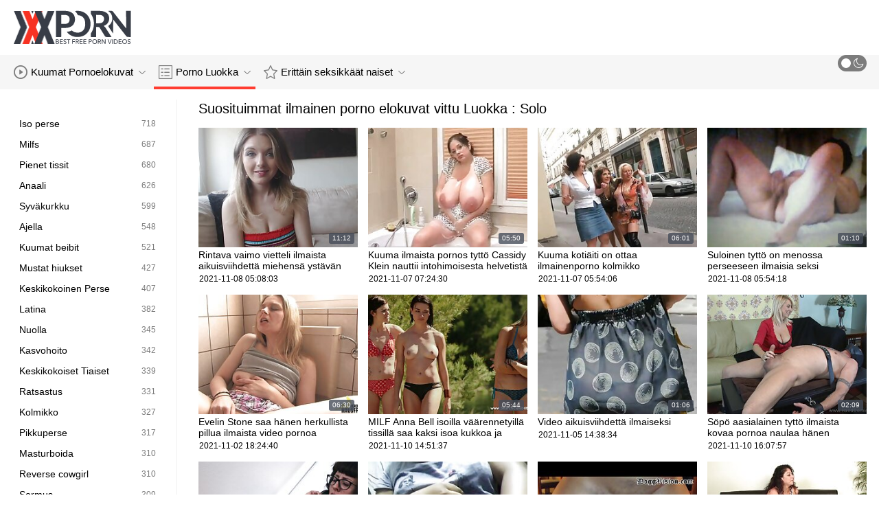

--- FILE ---
content_type: text/html; charset=UTF-8
request_url: https://fi.pornomamme.com/category/solo
body_size: 13058
content:
<!DOCTYPE html>
<html lang="fi" class=""><head>
<title>Suosituimmat ilmainen porno elokuvat seksikäs Luokka :  Solo  </title>
<meta name="description" content="Stream free  Solo AIKUINEN XXX videoita ja  Solo Siistejä pornoelokuvia täällä ilmaisesta pornosta . Uudet päivitykset kahdesti päivässä. ">   
<meta http-equiv="Content-Type" content="text/html; charset=utf-8">
<meta name="viewport" content="width=device-width, initial-scale=1.0">
<meta name="referrer" content="unsafe-url">
<base target="_blank">
<link rel="apple-touch-icon" sizes="180x180" href="https://fi.pornomamme.com/images/apple-touch-icon.png">
<link rel="icon" type="image/png" sizes="32x32" href="https://fi.pornomamme.com/images/favicon-32x32.png">
<link rel="icon" type="image/png" sizes="16x16" href="https://fi.pornomamme.com/images/favicon-16x16.png">
<link rel="manifest" href="https://fi.pornomamme.com/images/manifest.json">
<meta name="msapplication-TileColor" content="#ffffff">
<meta name="msapplication-config" content="https://fi.pornomamme.com/images/browserconfig.xml">
<meta name="theme-color" content="#ffffff">
<meta name="apple-mobile-web-app-title" content="Ilmaisesta pornosta ">
<meta name="application-name" content="Ilmaisesta pornosta ">


<style>
  @font-face {
    font-family: 'icomoon';
    font-display: block;
    src:  url('https://fi.pornomamme.com/fonts/icomoon.eot?cumr3q');
    src:  url('https://fi.pornomamme.com/fonts/icomoon.eot?cumr3q#iefix') format('embedded-opentype'),
      url('https://fi.pornomamme.com/fonts/icomoon.ttf?cumr3q') format('truetype'),
      url('https://fi.pornomamme.com/fonts/icomoon.woff?cumr3q') format('woff'),
      url('https://fi.pornomamme.com/fonts/icomoon.svg?cumr3q#icomoon') format('svg');
    font-weight: normal;
    font-style: normal;
  }
</style>

<link rel="stylesheet" href="https://fi.pornomamme.com/css/main.min.css">

<link href="https://fi.pornomamme.com/category/solo/" rel="canonical">
<style type="text/css">.fancybox-margin{margin-right:17px;}</style></head>
<body class="white no-touch no-touch-device">
<div class="wrapper">
    <div class="header-holder">
        <header class="header">
            <div class="container">
                <div class="header-row">
                    <span class="nav-toggle" onclick="document.body.classList.toggle('menu-opened'); document.body.classList.remove('search-opened'); document.querySelector('.nav-aside').scrollTop = 0">
                        <i class="icon-menu"></i>
                        <i class="icon-close"></i>
                    </span>
                    <span class="search-toggle" onclick="document.body.classList.toggle('search-opened'); if (document.body.classList.contains('search-opened')) {setTimeout(() => { document.querySelector('.search-mobile .search-input').focus(); document.body.classList.remove('menu-opened')}, 0); } else {document.querySelector('.ui-autocomplete').style.display = 'none'; document.body.classList.remove('autocomplete-results')}">
                        <i class="icon-search"></i>
                                            </span>

                    <div class="logo"><a href="https://fi.pornomamme.com/" title="Ilmaista pornoa-paras ilmainen xxx kuvaputki! "></a></div>

                    
                                            
                                    </div>
            </div>
            <div class="search-mobile">
         
            </div>
        </header>

        <div class="mobile-nav">
            <ul>
                <li>
                    <a href="https://fi.pornomamme.com/latest-updates.html">
                        <i class="icon-videos"></i>
                        Seksikkäät videot 
                    </a>
                </li>
           
                <li>
                    <a href="https://fi.pornomamme.com/categories.html">
                        <i class="icon-categories"></i>
                        Aikuisten luokat 
                    </a>
                </li>
                <li>
                    <a href="https://fi.pornomamme.com/category/hd/">
                        <i class="icon-pornstars"></i>
                        Kuuma seksikäs naiset 
                    </a>
                </li>
            </ul>
        </div>
    </div>
    

    <nav class="nav">
        <div class="container">
            <ul class="menu-main">
                <li class="dropdown js-hover">
                    <a href="https://fi.pornomamme.com/latest-updates.html">
                        <i class="ico-item icon-videos"></i>
                        Kuumat Pornoelokuvat 
                        <i class="icon-darr"></i>
                    </a>
                    <div class="dropdown-container">
                        <ul>
                            <li>
                                <a class="link" href="https://fi.pornomamme.com/latest-updates.html">
                                    <div class="ico-holder">
                                        <i class="ico-item icon-calendar"></i>
                                    </div>
                                    <span>Uusin porno </span>
                                </a>
                            </li>
                            <li>
                                <a class="link" href="https://fi.pornomamme.com/most-popular.html">
                                    <div class="ico-holder">
                                        <i class="ico-item icon-views"></i>
                                    </div>
                                    <span>suosituin </span>
                                </a>
                            </li>
                            <li>
                                <a class="link" href="https://fi.pornomamme.com/top-rated.html">
                                    <div class="ico-holder">
                                        <i class="ico-item icon-thumbs-up-empty"></i>
                                    </div>
                                    <span>Parhaiksi Arvioidut </span>
                                </a>
                            </li>
                        </ul>
                    </div>
                </li>
             
                <li class="dropdown dropdown-full js-hover">
                    <a href="https://fi.pornomamme.com/categories.html" class="active">
                        <i class="ico-item icon-categories"></i>
                        Porno Luokka 
                        <i class="icon-darr"></i>
                    </a>
                                            <div class="dropdown-container">
                            <div class="container">
    <div class="thumbs">
                                   <a class="th" href="/category/blowjobs/" title="Blowjobs">
                    <div class="th-image th-image-widescreen">
                                                    <img class=" lazyloaded" src="https://fi.pornomamme.com/media/thumbs/6/v03186.jpg">
                                            </div>
                    <div class="th-row">
                        <div class="th-title">Blowjobs</div>
                        <div class="th-items">
                            <div class="item">
                                <i class="icon-videos"></i>
                                <span class="number">
                                                                            3162
                                                                    </span>
                            </div>
                                                           
                                                    </div>
                    </div>
                </a>
				
				
				<a class="th" href="/category/natural+tits/" title="Luonnolliset tissit">
                    <div class="th-image th-image-widescreen">
                                                    <img class=" lazyloaded" src="https://fi.pornomamme.com/media/thumbs/9/v00989.jpg">
                                            </div>
                    <div class="th-row">
                        <div class="th-title">Luonnolliset tissit</div>
                        <div class="th-items">
                            <div class="item">
                                <i class="icon-videos"></i>
                                <span class="number">
                                                                            2403
                                                                    </span>
                            </div>
                                                           
                                                    </div>
                    </div>
                </a>
				
				
				<a class="th" href="/category/cumshot/" title="Mälli lentää">
                    <div class="th-image th-image-widescreen">
                                                    <img class=" lazyloaded" src="https://fi.pornomamme.com/media/thumbs/9/v03549.jpg">
                                            </div>
                    <div class="th-row">
                        <div class="th-title">Mälli lentää</div>
                        <div class="th-items">
                            <div class="item">
                                <i class="icon-videos"></i>
                                <span class="number">
                                                                            2360
                                                                    </span>
                            </div>
                                                           
                                                    </div>
                    </div>
                </a>
				
				
				<a class="th" href="/category/doggystyle/" title="Doggystyle">
                    <div class="th-image th-image-widescreen">
                                                    <img class=" lazyloaded" src="https://fi.pornomamme.com/media/thumbs/1/v02511.jpg">
                                            </div>
                    <div class="th-row">
                        <div class="th-title">Doggystyle</div>
                        <div class="th-items">
                            <div class="item">
                                <i class="icon-videos"></i>
                                <span class="number">
                                                                            2106
                                                                    </span>
                            </div>
                                                           
                                                    </div>
                    </div>
                </a>
				
				
				<a class="th" href="/category/big+tits/" title="Isotissit">
                    <div class="th-image th-image-widescreen">
                                                    <img class=" lazyloaded" src="https://fi.pornomamme.com/media/thumbs/7/v03627.jpg">
                                            </div>
                    <div class="th-row">
                        <div class="th-title">Isotissit</div>
                        <div class="th-items">
                            <div class="item">
                                <i class="icon-videos"></i>
                                <span class="number">
                                                                            1905
                                                                    </span>
                            </div>
                                                           
                                                    </div>
                    </div>
                </a>
				
				
				<a class="th" href="/category/brunette/" title="Brunette">
                    <div class="th-image th-image-widescreen">
                                                    <img class=" lazyloaded" src="https://fi.pornomamme.com/media/thumbs/0/v02730.jpg">
                                            </div>
                    <div class="th-row">
                        <div class="th-title">Brunette</div>
                        <div class="th-items">
                            <div class="item">
                                <i class="icon-videos"></i>
                                <span class="number">
                                                                            1677
                                                                    </span>
                            </div>
                                                           
                                                    </div>
                    </div>
                </a>
				
				
				<a class="th" href="/category/cowgirl/" title="Lehmityttö">
                    <div class="th-image th-image-widescreen">
                                                    <img class=" lazyloaded" src="https://fi.pornomamme.com/media/thumbs/7/v04817.jpg">
                                            </div>
                    <div class="th-row">
                        <div class="th-title">Lehmityttö</div>
                        <div class="th-items">
                            <div class="item">
                                <i class="icon-videos"></i>
                                <span class="number">
                                                                            1467
                                                                    </span>
                            </div>
                                                           
                                                    </div>
                    </div>
                </a>
				
				
				<a class="th" href="/category/hardcore/" title="Hardcore">
                    <div class="th-image th-image-widescreen">
                                                    <img class=" lazyloaded" src="https://fi.pornomamme.com/media/thumbs/9/v01439.jpg">
                                            </div>
                    <div class="th-row">
                        <div class="th-title">Hardcore</div>
                        <div class="th-items">
                            <div class="item">
                                <i class="icon-videos"></i>
                                <span class="number">
                                                                            1200
                                                                    </span>
                            </div>
                                                           
                                                    </div>
                    </div>
                </a>
				
				
				<a class="th" href="/category/big+cock/" title="Isokyrö">
                    <div class="th-image th-image-widescreen">
                                                    <img class=" lazyloaded" src="https://fi.pornomamme.com/media/thumbs/8/v03238.jpg">
                                            </div>
                    <div class="th-row">
                        <div class="th-title">Isokyrö</div>
                        <div class="th-items">
                            <div class="item">
                                <i class="icon-videos"></i>
                                <span class="number">
                                                                            1198
                                                                    </span>
                            </div>
                                                           
                                                    </div>
                    </div>
                </a>
				
				
				<a class="th" href="/category/blonde/" title="Blondi">
                    <div class="th-image th-image-widescreen">
                                                    <img class=" lazyloaded" src="https://fi.pornomamme.com/media/thumbs/4/v04344.jpg">
                                            </div>
                    <div class="th-row">
                        <div class="th-title">Blondi</div>
                        <div class="th-items">
                            <div class="item">
                                <i class="icon-videos"></i>
                                <span class="number">
                                                                            1120
                                                                    </span>
                            </div>
                                                           
                                                    </div>
                    </div>
                </a>
				
				
				<a class="th" href="/category/teen/" title="Teini">
                    <div class="th-image th-image-widescreen">
                                                    <img class=" lazyloaded" src="https://fi.pornomamme.com/media/thumbs/2/v00972.jpg">
                                            </div>
                    <div class="th-row">
                        <div class="th-title">Teini</div>
                        <div class="th-items">
                            <div class="item">
                                <i class="icon-videos"></i>
                                <span class="number">
                                                                            878
                                                                    </span>
                            </div>
                                                           
                                                    </div>
                    </div>
                </a>
				
				
				
                           
                          
                            <a class="th see-all" href="/categories.html" title="See all">
            <div class="th-image th-image-widescreen">
                <div class="see-text">
                    <i class="icon-categories"></i>
                    <span class="text">Näytä kaikki </span>
                </div>
            </div>
        </a>
    </div>
</div> 
                        </div>
                                    </li>
                
                <li class="dropdown dropdown-full js-hover">
                    <a href="https://fi.pornomamme.com/category/hd/">
                        <i class="ico-item icon-pornstars"></i>
                        Erittäin seksikkäät naiset 
                        <i class="icon-darr"></i>
                    </a>
                                            <div class="dropdown-container">
                            <div class="container">
	<div class="thumbs thumbs-albums">
								<a class="th" href="/video/4817/halle-von-sai-kasvojen-ilmaista-kovaa-pornoa-cumshotin/" title="Halle Von sai kasvojen ilmaista kovaa pornoa cumshotin" data-rt="">
                                                                
                <div class="th-image" data-preview="/video/4817/halle-von-sai-kasvojen-ilmaista-kovaa-pornoa-cumshotin/">
                                            <img class=" lazyloaded" src="https://fi.pornomamme.com/media/thumbs/7/v04817.jpg?1636639589"  alt="Halle Von sai kasvojen ilmaista kovaa pornoa cumshotin"  style="display: block;">
                                        
                    <span class="th-duration">07:52</span>
             </div>
                <div class="th-row-title">Halle Von sai kasvojen ilmaista kovaa pornoa cumshotin</div>
                <div class="th-bottom-info">
                    <div class="th-date" style="color: #000;">2021-11-11 14:06:29</div>
                    
                                                                            </div>
            </a>
                    <a class="th" href="/video/3051/kiimaiset-sairaanhoitajat-vaativat-tyydytyst%C3%A4-ilmaista-lesbo-pornoa/" title="Kiimaiset sairaanhoitajat vaativat tyydytystä ilmaista lesbo pornoa" data-rt="">
                                                                
                <div class="th-image" data-preview="/video/3051/kiimaiset-sairaanhoitajat-vaativat-tyydytyst%C3%A4-ilmaista-lesbo-pornoa/">
                                            <img class=" lazyloaded" src="https://fi.pornomamme.com/media/thumbs/1/v03051.jpg?1636232114"  alt="Kiimaiset sairaanhoitajat vaativat tyydytystä ilmaista lesbo pornoa"  style="display: block;">
                                        
                    <span class="th-duration">12:54</span>
             </div>
                <div class="th-row-title">Kiimaiset sairaanhoitajat vaativat tyydytystä ilmaista lesbo pornoa</div>
                <div class="th-bottom-info">
                    <div class="th-date" style="color: #000;">2021-11-06 20:55:14</div>
                    
                                                                            </div>
            </a>
                    <a class="th" href="https://fi.pornomamme.com/link.php" title="Brooke Bliss antaa suihin ja joutuu pöydälle porno ilmaiset" data-rt="">
                                                                
                <div class="th-image" data-preview="https://fi.pornomamme.com/link.php">
                                            <img class=" lazyloaded" src="https://fi.pornomamme.com/media/thumbs/7/v04647.jpg?1636041285"  alt="Brooke Bliss antaa suihin ja joutuu pöydälle porno ilmaiset"  style="display: block;">
                                        
                    <span class="th-duration">12:05</span>
             </div>
                <div class="th-row-title">Brooke Bliss antaa suihin ja joutuu pöydälle porno ilmaiset</div>
                <div class="th-bottom-info">
                    <div class="th-date" style="color: #000;">2021-11-04 15:54:45</div>
                    
                                                                            </div>
            </a>
                    <a class="th" href="/video/1034/kuuma-lastenvahti-tekee-ilmainen-pornovideot-tuhmia-asioita/" title="Kuuma lastenvahti tekee ilmainen pornovideot tuhmia asioita" data-rt="">
                                                                
                <div class="th-image" data-preview="/video/1034/kuuma-lastenvahti-tekee-ilmainen-pornovideot-tuhmia-asioita/">
                                            <img class=" lazyloaded" src="https://fi.pornomamme.com/media/thumbs/4/v01034.jpg?1636159037"  alt="Kuuma lastenvahti tekee ilmainen pornovideot tuhmia asioita"  style="display: block;">
                                        
                    <span class="th-duration">01:03</span>
             </div>
                <div class="th-row-title">Kuuma lastenvahti tekee ilmainen pornovideot tuhmia asioita</div>
                <div class="th-bottom-info">
                    <div class="th-date" style="color: #000;">2021-11-06 00:37:17</div>
                    
                                                                            </div>
            </a>
                    <a class="th" href="https://fi.pornomamme.com/link.php" title="Ivy Rose saa hänen vaaleanpunainen pillua sorminen ja syvästi perseestä ilmaista pirnoa" data-rt="">
                                                                
                <div class="th-image" data-preview="https://fi.pornomamme.com/link.php">
                                            <img class=" lazyloaded" src="https://fi.pornomamme.com/media/thumbs/9/v01439.jpg?1636356332"  alt="Ivy Rose saa hänen vaaleanpunainen pillua sorminen ja syvästi perseestä ilmaista pirnoa"  style="display: block;">
                                        
                    <span class="th-duration">06:00</span>
             </div>
                <div class="th-row-title">Ivy Rose saa hänen vaaleanpunainen pillua sorminen ja syvästi perseestä ilmaista pirnoa</div>
                <div class="th-bottom-info">
                    <div class="th-date" style="color: #000;">2021-11-08 07:25:32</div>
                    
                                                                            </div>
            </a>
                    <a class="th" href="https://fi.pornomamme.com/link.php" title="Tumma tukka äiti enkeli ilmaista porno A leikkii märällä sieppauksellaan" data-rt="">
                                                                
                <div class="th-image" data-preview="https://fi.pornomamme.com/link.php">
                                            <img class=" lazyloaded" src="https://fi.pornomamme.com/media/thumbs/8/v00678.jpg?1636064804"  alt="Tumma tukka äiti enkeli ilmaista porno A leikkii märällä sieppauksellaan"  style="display: block;">
                                        
                    <span class="th-duration">06:17</span>
             </div>
                <div class="th-row-title">Tumma tukka äiti enkeli ilmaista porno A leikkii märällä sieppauksellaan</div>
                <div class="th-bottom-info">
                    <div class="th-date" style="color: #000;">2021-11-04 22:26:44</div>
                    
                                                                            </div>
            </a>
                    									<a class="th see-all" href="/category/hd/" title="Näytä kaikki ">
			<div class="th-image th-image-vertical">
				<div class="see-text">
					<i class="icon-pornstars"></i>
					<span class="text">Näytä kaikki </span>
				</div>
			</div>
		</a>
	</div>
</div> 
                        </div>
                                    </li>
                
                
            </ul>
<ul class="menu-right">
                

                <li>
                    <label class="mode-switcher visible">
                        <script>
                            if(document.body.classList.contains('black')) {
                                document.write("<input type='checkbox' class='theme-switcher' checked>")
                            } else {
                                document.write("<input type='checkbox' class='theme-switcher'>")
                            }
                        </script><input type="checkbox" class="theme-switcher">
                        <span class="state">
                            <i class="icon-sun"></i>
                            <i class="icon-moon"></i>
                        </span>
                    </label>
                </li>
            </ul>
            
        </div>
    </nav><ul class="ui-autocomplete ui-front ui-menu ui-widget ui-widget-content" id="ui-id-1" tabindex="0" style="display: none; left: 348.5px; width: 700px;"></ul>

    <div class="nav-aside">
        <div class="user-menu-holder">
                      
                    </div>
        <ul class="aside-menu">
            <li>
                <a href="https://fi.pornomamme.com/" class="nav-link active">
                    <i class="icon-home"></i>
                    Keskisivu 
                </a>
            </li>
            <li>
                <a href="https://fi.pornomamme.com/latest-updates.html" class="nav-link ">
                    <i class="icon-videos"></i>
                    XXX videot 
                </a>
            </li>
       
            <li>
                <a href="https://fi.pornomamme.com/categories.html" class="nav-link ">
                    <i class="icon-categories"></i>
                    Luokka 
                </a>
            </li>
       
            <li>
                <a href="https://fi.pornomamme.com/category/hd/" class="nav-link ">
                    <i class="icon-pornstars"></i>
                    Malli 
                </a>
            </li>
       

            <li class="border">
                <!-- <button class="nav-link" data-toggle="dropdown" aria-expanded="true"> -->
                <button class="nav-link" onclick="this.parentNode.classList.toggle('open');">
                                            <i class="icon-straight"></i>
                        <span>Suora </span>
                                        <i class="icon-darr"></i>
                </button>
       
            </li>

            <li class="border">
                <label class="nav-link mode-switcher mobile visible">
                    <script>
                        if(document.body.classList.contains('black')) {
                            document.write("<input type='checkbox' class='theme-switcher' checked>")
                        } else {
                            document.write("<input type='checkbox' class='theme-switcher'>")
                        }
                    </script><input type="checkbox" class="theme-switcher">

                    <i class="icon-moon"></i>
                    <span class="text">Pimeä Tila </span>
                    <span class="state"></span>

                </label>
            </li>

           

            <li class="border">
                <span class="nav-link">
                    <i class="icon-network"></i>
                    Verkostomme 
                </span>
                <ul class="list-sites">
   <li>
        <a class="item-site" href="https://fi.pormama.com/" title="Porno ilmainen" target="_blank">
           
            <div class="site-text">
                <div class="name">Porno ilmainen</div>
                <div class="text"></div>
            </div>
        </a>
    </li>
	<li>
        <a class="item-site" href="https://ilmaistaporno.org/" title="Ilmaista porno" target="_blank">
           
            <div class="site-text">
                <div class="name">Ilmaista porno</div>
                <div class="text"></div>
            </div>
        </a>
    </li>
	<li>
        <a class="item-site" href="https://fi.usjikiyu.com/" title="Porno ilmainen" target="_blank">
           
            <div class="site-text">
                <div class="name">Porno ilmainen</div>
                <div class="text"></div>
            </div>
        </a>
    </li>
	<li>
        <a class="item-site" href="https://fi.babuskini.com/" title="Ilmaiset sex videot" target="_blank">
           
            <div class="site-text">
                <div class="name">Ilmaiset sex videot</div>
                <div class="text"></div>
            </div>
        </a>
    </li>
	<li>
        <a class="item-site" href="https://ig.cached.icu/" title="Mmekọahụ gbasara akwara" target="_blank">
           
            <div class="site-text">
                <div class="name">Mmekọahụ gbasara akwara</div>
                <div class="text"></div>
            </div>
        </a>
    </li>
	<li>
        <a class="item-site" href="https://ilmaisporno.org/" title="Ilmais porno" target="_blank">
           
            <div class="site-text">
                <div class="name">Ilmais porno</div>
                <div class="text"></div>
            </div>
        </a>
    </li>
	<li>
        <a class="item-site" href="https://fi.nlsexfilms.net/" title="Seksielokuvat " target="_blank">
           
            <div class="site-text">
                <div class="name">Seksielokuvat </div>
                <div class="text"></div>
            </div>
        </a>
    </li>
	<li>
        <a class="item-site" href="https://fi.filmpornononna.com/" title="Mummoporno " target="_blank">
           
            <div class="site-text">
                <div class="name">Mummoporno </div>
                <div class="text"></div>
            </div>
        </a>
    </li>
	<li>
        <a class="item-site" href="https://fi.pozepizde.com/" title="Suomi pornoa" target="_blank">
           
            <div class="site-text">
                <div class="name">Suomi pornoa</div>
                <div class="text"></div>
            </div>
        </a>
    </li>
	<li>
        <a class="item-site" href="https://fi.seksmelayu1.com/" title="Pillu sex" target="_blank">
           
            <div class="site-text">
                <div class="name">Pillu sex</div>
                <div class="text"></div>
            </div>
        </a>
    </li>
	<li>
        <a class="item-site" href="https://pilluvideot.com/" title="Pillu videot" target="_blank">
           
            <div class="site-text">
                <div class="name">Pillu videot</div>
                <div class="text"></div>
            </div>
        </a>
    </li>
	<li>
        <a class="item-site" href="https://fi.pizdegrase.com/" title="Porno videot" target="_blank">
           
            <div class="site-text">
                <div class="name">Porno videot</div>
                <div class="text"></div>
            </div>
        </a>
    </li>
	<li>
        <a class="item-site" href="https://fi.pizdeblonde.com/" title="Suomi porno" target="_blank">
           
            <div class="site-text">
                <div class="name">Suomi porno</div>
                <div class="text"></div>
            </div>
        </a>
    </li>
	<li>
        <a class="item-site" href="https://fi.ukrseks.com/" title="Seksi porno" target="_blank">
           
            <div class="site-text">
                <div class="name">Seksi porno</div>
                <div class="text"></div>
            </div>
        </a>
    </li>
	<li>
        <a class="item-site" href="https://fi.bezkoshtovne.com/" title="Ilmaiset sex videot" target="_blank">
           
            <div class="site-text">
                <div class="name">Ilmaiset sex videot</div>
                <div class="text"></div>
            </div>
        </a>
    </li>
	<li>
        <a class="item-site" href="https://seksivideot.info/" title="Seksivideot" target="_blank">
           
            <div class="site-text">
                <div class="name">Seksivideot</div>
                <div class="text"></div>
            </div>
        </a>
    </li>
	<li>
        <a class="item-site" href="https://suomivids.com/" title="Suomi porno" target="_blank">
           
            <div class="site-text">
                <div class="name">Suomi porno</div>
                <div class="text"></div>
            </div>
        </a>
    </li>
	<li>
        <a class="item-site" href="https://fi.sexocaserogratis.com/" title="Ilmaista pornoa" target="_blank">
           
            <div class="site-text">
                <div class="name">Ilmaista pornoa</div>
                <div class="text"></div>
            </div>
        </a>
    </li>
	<li>
        <a class="item-site" href="https://fi.lucahmelayu.info/" title="Porno pillu" target="_blank">
           
            <div class="site-text">
                <div class="name">Porno pillu</div>
                <div class="text"></div>
            </div>
        </a>
    </li>
	<li>
        <a class="item-site" href="https://fi.meisjeneuken.net/" title="Kotitekoinen porno " target="_blank">
           
            <div class="site-text">
                <div class="name">Kotitekoinen porno </div>
                <div class="text"></div>
            </div>
        </a>
    </li>
	<li>
        <a class="item-site" href="https://fi.gratisseksfilm.com/" title="Porno leikkeet " target="_blank">
           
            <div class="site-text">
                <div class="name">Porno leikkeet </div>
                <div class="text"></div>
            </div>
        </a>
    </li>
	<li>
        <a class="item-site" href="https://fi.seksfilmgratis.com/" title="Seksikkäät klipit " target="_blank">
           
            <div class="site-text">
                <div class="name">Seksikkäät klipit </div>
                <div class="text"></div>
            </div>
        </a>
    </li>
	

</ul>            </li>
        </ul>
    </div>


        
    <div class="main">
        <div class="container">
<div class="block-wrap">
	<div class="categories-aside">
    
            
	<ul class="categories-aside-list" id="aside-filter-list">
				<li>
					<a href="https://fi.pornomamme.com/category/big+ass/">
						<span class="name">Iso perse</span>
						<span class="number">718</span>
					</a>
				</li><li>
					<a href="https://fi.pornomamme.com/category/milfs/">
						<span class="name">Milfs</span>
						<span class="number">687</span>
					</a>
				</li><li>
					<a href="https://fi.pornomamme.com/category/small+tits/">
						<span class="name">Pienet tissit</span>
						<span class="number">680</span>
					</a>
				</li><li>
					<a href="https://fi.pornomamme.com/category/anal/">
						<span class="name">Anaali</span>
						<span class="number">626</span>
					</a>
				</li><li>
					<a href="https://fi.pornomamme.com/category/deep+throat/">
						<span class="name">Syväkurkku</span>
						<span class="number">599</span>
					</a>
				</li><li>
					<a href="https://fi.pornomamme.com/category/shaved/">
						<span class="name">Ajella</span>
						<span class="number">548</span>
					</a>
				</li><li>
					<a href="https://fi.pornomamme.com/category/hot+babes/">
						<span class="name">Kuumat beibit</span>
						<span class="number">521</span>
					</a>
				</li><li>
					<a href="https://fi.pornomamme.com/category/black+hair/">
						<span class="name">Mustat hiukset</span>
						<span class="number">427</span>
					</a>
				</li><li>
					<a href="https://fi.pornomamme.com/category/medium+ass/">
						<span class="name">Keskikokoinen Perse</span>
						<span class="number">407</span>
					</a>
				</li><li>
					<a href="https://fi.pornomamme.com/category/latina/">
						<span class="name">Latina</span>
						<span class="number">382</span>
					</a>
				</li><li>
					<a href="https://fi.pornomamme.com/category/licking/">
						<span class="name">Nuolla</span>
						<span class="number">345</span>
					</a>
				</li><li>
					<a href="https://fi.pornomamme.com/category/facial/">
						<span class="name">Kasvohoito</span>
						<span class="number">342</span>
					</a>
				</li><li>
					<a href="https://fi.pornomamme.com/category/medium+tits/">
						<span class="name">Keskikokoiset Tiaiset</span>
						<span class="number">339</span>
					</a>
				</li><li>
					<a href="https://fi.pornomamme.com/category/riding/">
						<span class="name">Ratsastus</span>
						<span class="number">331</span>
					</a>
				</li><li>
					<a href="https://fi.pornomamme.com/category/threesome/">
						<span class="name">Kolmikko</span>
						<span class="number">327</span>
					</a>
				</li><li>
					<a href="https://fi.pornomamme.com/category/small+ass/">
						<span class="name">Pikkuperse</span>
						<span class="number">317</span>
					</a>
				</li><li>
					<a href="https://fi.pornomamme.com/category/masturbating/">
						<span class="name">Masturboida</span>
						<span class="number">310</span>
					</a>
				</li><li>
					<a href="https://fi.pornomamme.com/category/reverse+cowgirl/">
						<span class="name">Reverse cowgirl</span>
						<span class="number">310</span>
					</a>
				</li><li>
					<a href="https://fi.pornomamme.com/category/fingering/">
						<span class="name">Sormus</span>
						<span class="number">309</span>
					</a>
				</li><li>
					<a href="https://fi.pornomamme.com/category/pornstar/">
						<span class="name">Pornotähti</span>
						<span class="number">297</span>
					</a>
				</li><li>
					<a href="https://fi.pornomamme.com/category/outdoor/">
						<span class="name">Ulkouima</span>
						<span class="number">285</span>
					</a>
				</li><li>
					<a href="https://fi.pornomamme.com/category/pussy+licking/">
						<span class="name">Pillun nuoleminen</span>
						<span class="number">278</span>
					</a>
				</li><li>
					<a href="https://fi.pornomamme.com/category/interracial/">
						<span class="name">Rotujenvälinen</span>
						<span class="number">265</span>
					</a>
				</li><li>
					<a href="https://fi.pornomamme.com/category/fake+tits/">
						<span class="name">Tekotissit</span>
						<span class="number">253</span>
					</a>
				</li><li>
					<a href="https://fi.pornomamme.com/category/lesbians/">
						<span class="name">Lesbot</span>
						<span class="number">224</span>
					</a>
				</li><li>
					<a href="https://fi.pornomamme.com/category/creampie/">
						<span class="name">Kermapiirakka</span>
						<span class="number">215</span>
					</a>
				</li><li>
					<a href="https://fi.pornomamme.com/category/indoors/">
						<span class="name">Sisätiloissa</span>
						<span class="number">202</span>
					</a>
				</li><li>
					<a href="https://fi.pornomamme.com/category/hairy/">
						<span class="name">Karvainen</span>
						<span class="number">201</span>
					</a>
				</li><li>
					<a href="https://fi.pornomamme.com/category/tattoo/">
						<span class="name">Tatuointi</span>
						<span class="number">192</span>
					</a>
				</li><li>
					<a href="https://fi.pornomamme.com/category/redhead/">
						<span class="name">Punapää</span>
						<span class="number">189</span>
					</a>
				</li><li>
					<a href="https://fi.pornomamme.com/category/anal+creampie/">
						<span class="name">Anaali kermapiirakka</span>
						<span class="number">175</span>
					</a>
				</li><li>
					<a href="https://fi.pornomamme.com/category/titty-fucking/">
						<span class="name">Tissuttelu</span>
						<span class="number">174</span>
					</a>
				</li><li>
					<a href="https://fi.pornomamme.com/category/sex+toys/">
						<span class="name">Seksilelut</span>
						<span class="number">155</span>
					</a>
				</li><li>
					<a href="https://fi.pornomamme.com/category/bald+pussy/">
						<span class="name">Kaljupilli</span>
						<span class="number">153</span>
					</a>
				</li><li>
					<a href="https://fi.pornomamme.com/category/pov/">
						<span class="name">Pov</span>
						<span class="number">152</span>
					</a>
				</li><li>
					<a href="https://fi.pornomamme.com/category/wet/">
						<span class="name">Märkä</span>
						<span class="number">151</span>
					</a>
				</li><li>
					<a href="https://fi.pornomamme.com/category/work/">
						<span class="name">Työ</span>
						<span class="number">150</span>
					</a>
				</li><li>
					<a href="https://fi.pornomamme.com/category/ebony/">
						<span class="name">Ebony</span>
						<span class="number">143</span>
					</a>
				</li><li>
					<a href="https://fi.pornomamme.com/category/busty/">
						<span class="name">Busty</span>
						<span class="number">140</span>
					</a>
				</li><li>
					<a href="https://fi.pornomamme.com/category/ass+licking/">
						<span class="name">Perseen nuoleminen</span>
						<span class="number">140</span>
					</a>
				</li><li>
					<a href="https://fi.pornomamme.com/category/asian/">
						<span class="name">Aasia</span>
						<span class="number">136</span>
					</a>
				</li><li>
					<a href="https://fi.pornomamme.com/category/chick/">
						<span class="name">Poikanen</span>
						<span class="number">128</span>
					</a>
				</li><li>
					<a href="https://fi.pornomamme.com/category/step+mom/">
						<span class="name">Step mom</span>
						<span class="number">124</span>
					</a>
				</li><li>
					<a href="https://fi.pornomamme.com/category/black/">
						<span class="name">Musta</span>
						<span class="number">123</span>
					</a>
				</li><li>
					<a href="https://fi.pornomamme.com/category/wife/">
						<span class="name">Vaimo</span>
						<span class="number">120</span>
					</a>
				</li><li>
					<a href="https://fi.pornomamme.com/category/cheating/">
						<span class="name">Pettää</span>
						<span class="number">118</span>
					</a>
				</li><li>
					<a href="https://fi.pornomamme.com/category/petite/">
						<span class="name">Siro</span>
						<span class="number">117</span>
					</a>
				</li><li>
					<a href="https://fi.pornomamme.com/category/couch/">
						<span class="name">Sohva</span>
						<span class="number">116</span>
					</a>
				</li><li>
					<a href="https://fi.pornomamme.com/category/69/">
						<span class="name">69</span>
						<span class="number">115</span>
					</a>
				</li><li>
					<a href="https://fi.pornomamme.com/category/oil/">
						<span class="name">Öljy</span>
						<span class="number">115</span>
					</a>
				</li>
								
									</ul>

    </div>	<div class="content-block">
		<div class="block-row">
                    <div class="title">
                    <h1>Suosituimmat ilmainen porno elokuvat vittu Luokka :  Solo</h1>
        
            </div>

    <div class="thumbs">

<a class="th" href="/video/3247/rintava-vaimo-vietteli-ilmaista-aikuisviihdett%C3%A4-miehens%C3%A4-yst%C3%A4v%C3%A4n/" title="Rintava vaimo vietteli ilmaista aikuisviihdettä miehensä ystävän" data-rt="">
                                                                
                <div class="th-image" data-preview="/video/3247/rintava-vaimo-vietteli-ilmaista-aikuisviihdett%C3%A4-miehens%C3%A4-yst%C3%A4v%C3%A4n/">
                                            <img class=" lazyloaded" src="https://fi.pornomamme.com/media/thumbs/7/v03247.jpg?1636348083"  alt="Rintava vaimo vietteli ilmaista aikuisviihdettä miehensä ystävän"  style="display: block;">
                                        
                    <span class="th-duration">11:12</span>
             </div>
                <div class="th-row-title">Rintava vaimo vietteli ilmaista aikuisviihdettä miehensä ystävän</div>
                <div class="th-bottom-info">
                    <div class="th-date" style="color: #000;">2021-11-08 05:08:03</div>
                    
                                                                            </div>
            </a>
                    <a class="th" href="/video/4857/kuuma-ilmaista-pornos-tytt%C3%B6-cassidy-klein-nauttii-intohimoisesta-helvetist%C3%A4/" title="Kuuma ilmaista pornos tyttö Cassidy Klein nauttii intohimoisesta helvetistä" data-rt="">
                                                                
                <div class="th-image" data-preview="/video/4857/kuuma-ilmaista-pornos-tytt%C3%B6-cassidy-klein-nauttii-intohimoisesta-helvetist%C3%A4/">
                                            <img class=" lazyloaded" src="https://fi.pornomamme.com/media/thumbs/7/v04857.jpg?1636269870"  alt="Kuuma ilmaista pornos tyttö Cassidy Klein nauttii intohimoisesta helvetistä"  style="display: block;">
                                        
                    <span class="th-duration">05:50</span>
             </div>
                <div class="th-row-title">Kuuma ilmaista pornos tyttö Cassidy Klein nauttii intohimoisesta helvetistä</div>
                <div class="th-bottom-info">
                    <div class="th-date" style="color: #000;">2021-11-07 07:24:30</div>
                    
                                                                            </div>
            </a>
                    <a class="th" href="/video/4704/kuuma-koti%C3%A4iti-on-ottaa-ilmainenporno-kolmikko/" title="Kuuma kotiäiti on ottaa ilmainenporno kolmikko" data-rt="">
                                                                
                <div class="th-image" data-preview="/video/4704/kuuma-koti%C3%A4iti-on-ottaa-ilmainenporno-kolmikko/">
                                            <img class=" lazyloaded" src="https://fi.pornomamme.com/media/thumbs/4/v04704.jpg?1636264446"  alt="Kuuma kotiäiti on ottaa ilmainenporno kolmikko"  style="display: block;">
                                        
                    <span class="th-duration">06:01</span>
             </div>
                <div class="th-row-title">Kuuma kotiäiti on ottaa ilmainenporno kolmikko</div>
                <div class="th-bottom-info">
                    <div class="th-date" style="color: #000;">2021-11-07 05:54:06</div>
                    
                                                                            </div>
            </a>
                    <a class="th" href="/video/270/suloinen-tytt%C3%B6-on-menossa-perseeseen-ilmaisia-seksi/" title="Suloinen tyttö on menossa perseeseen ilmaisia seksi" data-rt="">
                                                                
                <div class="th-image" data-preview="/video/270/suloinen-tytt%C3%B6-on-menossa-perseeseen-ilmaisia-seksi/">
                                            <img class=" lazyloaded" src="https://fi.pornomamme.com/media/thumbs/0/v00270.jpg?1636350858"  alt="Suloinen tyttö on menossa perseeseen ilmaisia seksi"  style="display: block;">
                                        
                    <span class="th-duration">01:10</span>
             </div>
                <div class="th-row-title">Suloinen tyttö on menossa perseeseen ilmaisia seksi</div>
                <div class="th-bottom-info">
                    <div class="th-date" style="color: #000;">2021-11-08 05:54:18</div>
                    
                                                                            </div>
            </a>
                    <a class="th" href="https://fi.pornomamme.com/link.php" title="Evelin Stone saa hänen herkullista pillua ilmaista video pornoa perseestä sisään pov" data-rt="">
                                                                
                <div class="th-image" data-preview="https://fi.pornomamme.com/link.php">
                                            <img class=" lazyloaded" src="https://fi.pornomamme.com/media/thumbs/5/v03455.jpg?1635877480"  alt="Evelin Stone saa hänen herkullista pillua ilmaista video pornoa perseestä sisään pov"  style="display: block;">
                                        
                    <span class="th-duration">06:30</span>
             </div>
                <div class="th-row-title">Evelin Stone saa hänen herkullista pillua ilmaista video pornoa perseestä sisään pov</div>
                <div class="th-bottom-info">
                    <div class="th-date" style="color: #000;">2021-11-02 18:24:40</div>
                    
                                                                            </div>
            </a>
                    <a class="th" href="https://fi.pornomamme.com/link.php" title="MILF Anna Bell isoilla väärennetyillä tissillä saa kaksi isoa kukkoa ja aikuisviihdettä ilmaiseksi kuormituksen kasvoilleen" data-rt="">
                                                                
                <div class="th-image" data-preview="https://fi.pornomamme.com/link.php">
                                            <img class=" lazyloaded" src="https://fi.pornomamme.com/media/thumbs/3/v00703.jpg?1636555897"  alt="MILF Anna Bell isoilla väärennetyillä tissillä saa kaksi isoa kukkoa ja aikuisviihdettä ilmaiseksi kuormituksen kasvoilleen"  style="display: block;">
                                        
                    <span class="th-duration">05:44</span>
             </div>
                <div class="th-row-title">MILF Anna Bell isoilla väärennetyillä tissillä saa kaksi isoa kukkoa ja aikuisviihdettä ilmaiseksi kuormituksen kasvoilleen</div>
                <div class="th-bottom-info">
                    <div class="th-date" style="color: #000;">2021-11-10 14:51:37</div>
                    
                                                                            </div>
            </a>
                    <a class="th" href="https://fi.pornomamme.com/link.php" title="Video aikuisviihdettä ilmaiseksi" data-rt="">
                                                                
                <div class="th-image" data-preview="https://fi.pornomamme.com/link.php">
                                            <img class=" lazyloaded" src="https://fi.pornomamme.com/media/thumbs/9/v04049.jpg?1636123114"  alt="Video aikuisviihdettä ilmaiseksi"  style="display: block;">
                                        
                    <span class="th-duration">01:06</span>
             </div>
                <div class="th-row-title">Video aikuisviihdettä ilmaiseksi</div>
                <div class="th-bottom-info">
                    <div class="th-date" style="color: #000;">2021-11-05 14:38:34</div>
                    
                                                                            </div>
            </a>
                    <a class="th" href="/video/3584/s%C3%B6p%C3%B6-aasialainen-tytt%C3%B6-ilmaista-kovaa-pornoa-naulaa-h%C3%A4nen-henkil%C3%B6kohtainen-valmentaja/" title="Söpö aasialainen tyttö ilmaista kovaa pornoa naulaa hänen henkilökohtainen valmentaja" data-rt="">
                                                                
                <div class="th-image" data-preview="/video/3584/s%C3%B6p%C3%B6-aasialainen-tytt%C3%B6-ilmaista-kovaa-pornoa-naulaa-h%C3%A4nen-henkil%C3%B6kohtainen-valmentaja/">
                                            <img class=" lazyloaded" src="https://fi.pornomamme.com/media/thumbs/4/v03584.jpg?1636560477"  alt="Söpö aasialainen tyttö ilmaista kovaa pornoa naulaa hänen henkilökohtainen valmentaja"  style="display: block;">
                                        
                    <span class="th-duration">02:09</span>
             </div>
                <div class="th-row-title">Söpö aasialainen tyttö ilmaista kovaa pornoa naulaa hänen henkilökohtainen valmentaja</div>
                <div class="th-bottom-info">
                    <div class="th-date" style="color: #000;">2021-11-10 16:07:57</div>
                    
                                                                            </div>
            </a>
                    <a class="th" href="https://fi.pornomamme.com/link.php" title="Paksu ruskeaverikkö nussii satunnaista jätkä poikaystävänsä erotiikka ilmainen edessä" data-rt="">
                                                                
                <div class="th-image" data-preview="https://fi.pornomamme.com/link.php">
                                            <img class=" lazyloaded" src="https://fi.pornomamme.com/media/thumbs/9/v02399.jpg?1635763927"  alt="Paksu ruskeaverikkö nussii satunnaista jätkä poikaystävänsä erotiikka ilmainen edessä"  style="display: block;">
                                        
                    <span class="th-duration">15:47</span>
             </div>
                <div class="th-row-title">Paksu ruskeaverikkö nussii satunnaista jätkä poikaystävänsä erotiikka ilmainen edessä</div>
                <div class="th-bottom-info">
                    <div class="th-date" style="color: #000;">2021-11-01 10:52:07</div>
                    
                                                                            </div>
            </a>
                    <a class="th" href="/video/2519/n%C3%B6rtti-blondi-on-kohta-ilmaista-p%C3%B6rnoa-cum/" title="Nörtti blondi on kohta ilmaista pörnoa cum" data-rt="">
                                                                
                <div class="th-image" data-preview="/video/2519/n%C3%B6rtti-blondi-on-kohta-ilmaista-p%C3%B6rnoa-cum/">
                                            <img class=" lazyloaded" src="https://fi.pornomamme.com/media/thumbs/9/v02519.jpg?1636491368"  alt="Nörtti blondi on kohta ilmaista pörnoa cum"  style="display: block;">
                                        
                    <span class="th-duration">06:45</span>
             </div>
                <div class="th-row-title">Nörtti blondi on kohta ilmaista pörnoa cum</div>
                <div class="th-bottom-info">
                    <div class="th-date" style="color: #000;">2021-11-09 20:56:08</div>
                    
                                                                            </div>
            </a>
                    <a class="th" href="/video/2901/pitk%C3%A4karvainen-tytt%C3%B6-delirious-hunter-nussii-rakastajaansa-ilmainen-seksivideo-s%C3%A4ngyss%C3%A4/" title="Pitkäkarvainen tyttö Delirious Hunter nussii rakastajaansa ilmainen seksivideo sängyssä" data-rt="">
                                                                
                <div class="th-image" data-preview="/video/2901/pitk%C3%A4karvainen-tytt%C3%B6-delirious-hunter-nussii-rakastajaansa-ilmainen-seksivideo-s%C3%A4ngyss%C3%A4/">
                                            <img class=" lazyloaded" src="https://fi.pornomamme.com/media/thumbs/1/v02901.jpg?1636350850"  alt="Pitkäkarvainen tyttö Delirious Hunter nussii rakastajaansa ilmainen seksivideo sängyssä"  style="display: block;">
                                        
                    <span class="th-duration">06:25</span>
             </div>
                <div class="th-row-title">Pitkäkarvainen tyttö Delirious Hunter nussii rakastajaansa ilmainen seksivideo sängyssä</div>
                <div class="th-bottom-info">
                    <div class="th-date" style="color: #000;">2021-11-08 05:54:10</div>
                    
                                                                            </div>
            </a>
                    <a class="th" href="https://fi.pornomamme.com/link.php" title="Hoikka povekas www ilmaista pornoa blondi helvetin hänen ajeltu pomo" data-rt="">
                                                                
                <div class="th-image" data-preview="https://fi.pornomamme.com/link.php">
                                            <img class=" lazyloaded" src="https://fi.pornomamme.com/media/thumbs/0/v02270.jpg?1635918849"  alt="Hoikka povekas www ilmaista pornoa blondi helvetin hänen ajeltu pomo"  style="display: block;">
                                        
                    <span class="th-duration">05:51</span>
             </div>
                <div class="th-row-title">Hoikka povekas www ilmaista pornoa blondi helvetin hänen ajeltu pomo</div>
                <div class="th-bottom-info">
                    <div class="th-date" style="color: #000;">2021-11-03 05:54:09</div>
                    
                                                                            </div>
            </a>
                    <a class="th" href="https://fi.pornomamme.com/link.php" title="Biljardin ilmaista suomipornoa pelaaminen osoittautui hauskaa" data-rt="">
                                                                
                <div class="th-image" data-preview="https://fi.pornomamme.com/link.php">
                                            <img class=" lazyloaded" src="https://fi.pornomamme.com/media/thumbs/0/v00260.jpg?1636151066"  alt="Biljardin ilmaista suomipornoa pelaaminen osoittautui hauskaa"  style="display: block;">
                                        
                    <span class="th-duration">01:20</span>
             </div>
                <div class="th-row-title">Biljardin ilmaista suomipornoa pelaaminen osoittautui hauskaa</div>
                <div class="th-bottom-info">
                    <div class="th-date" style="color: #000;">2021-11-05 22:24:26</div>
                    
                                                                            </div>
            </a>
                    <a class="th" href="https://fi.pornomamme.com/link.php" title="Hoikka ruskeaverikkö leikkii pillunsa kanssa ilmaista pormoa" data-rt="">
                                                                
                <div class="th-image" data-preview="https://fi.pornomamme.com/link.php">
                                            <img class=" lazyloaded" src="https://fi.pornomamme.com/media/thumbs/2/v01892.jpg?1636246442"  alt="Hoikka ruskeaverikkö leikkii pillunsa kanssa ilmaista pormoa"  style="display: block;">
                                        
                    <span class="th-duration">09:47</span>
             </div>
                <div class="th-row-title">Hoikka ruskeaverikkö leikkii pillunsa kanssa ilmaista pormoa</div>
                <div class="th-bottom-info">
                    <div class="th-date" style="color: #000;">2021-11-07 00:54:02</div>
                    
                                                                            </div>
            </a>
                    <a class="th" href="/video/208/kuuma-blondi-imee-valtava-pornovideoita-ilmaiseksi-mulkku/" title="Kuuma blondi imee valtava pornovideoita ilmaiseksi mulkku" data-rt="">
                                                                
                <div class="th-image" data-preview="/video/208/kuuma-blondi-imee-valtava-pornovideoita-ilmaiseksi-mulkku/">
                                            <img class=" lazyloaded" src="https://fi.pornomamme.com/media/thumbs/8/v00208.jpg?1636560474"  alt="Kuuma blondi imee valtava pornovideoita ilmaiseksi mulkku"  style="display: block;">
                                        
                    <span class="th-duration">01:04</span>
             </div>
                <div class="th-row-title">Kuuma blondi imee valtava pornovideoita ilmaiseksi mulkku</div>
                <div class="th-bottom-info">
                    <div class="th-date" style="color: #000;">2021-11-10 16:07:54</div>
                    
                                                                            </div>
            </a>
                    <a class="th" href="/video/334/iso-titted-musta-nainen-sai-perseest%C3%A4-ilmainen-seksivideo-kova/" title="Iso titted musta nainen sai perseestä ilmainen seksivideo kova" data-rt="">
                                                                
                <div class="th-image" data-preview="/video/334/iso-titted-musta-nainen-sai-perseest%C3%A4-ilmainen-seksivideo-kova/">
                                            <img class=" lazyloaded" src="https://fi.pornomamme.com/media/thumbs/4/v00334.jpg?1635955805"  alt="Iso titted musta nainen sai perseestä ilmainen seksivideo kova"  style="display: block;">
                                        
                    <span class="th-duration">08:00</span>
             </div>
                <div class="th-row-title">Iso titted musta nainen sai perseestä ilmainen seksivideo kova</div>
                <div class="th-bottom-info">
                    <div class="th-date" style="color: #000;">2021-11-03 16:10:05</div>
                    
                                                                            </div>
            </a>
                    <a class="th" href="/video/2067/kuuma-nainen-tykk%C3%A4%C3%A4-rakastajansa-kovasta-kukosta-ilmaiset-pornovideot/" title="Kuuma nainen tykkää rakastajansa kovasta kukosta ilmaiset pornovideot" data-rt="">
                                                                
                <div class="th-image" data-preview="/video/2067/kuuma-nainen-tykk%C3%A4%C3%A4-rakastajansa-kovasta-kukosta-ilmaiset-pornovideot/">
                                            <img class=" lazyloaded" src="https://fi.pornomamme.com/media/thumbs/7/v02067.jpg?1636377876"  alt="Kuuma nainen tykkää rakastajansa kovasta kukosta ilmaiset pornovideot"  style="display: block;">
                                        
                    <span class="th-duration">12:40</span>
             </div>
                <div class="th-row-title">Kuuma nainen tykkää rakastajansa kovasta kukosta ilmaiset pornovideot</div>
                <div class="th-bottom-info">
                    <div class="th-date" style="color: #000;">2021-11-08 13:24:36</div>
                    
                                                                            </div>
            </a>
                    <a class="th" href="/video/3733/eebenpuu-adriana-ilmaistapornoa-maya-saa-kova-naida-ja-cum-kasvoille/" title="Eebenpuu Adriana ilmaistapornoa Maya saa kova naida ja cum kasvoille" data-rt="">
                                                                
                <div class="th-image" data-preview="/video/3733/eebenpuu-adriana-ilmaistapornoa-maya-saa-kova-naida-ja-cum-kasvoille/">
                                            <img class=" lazyloaded" src="https://fi.pornomamme.com/media/thumbs/3/v03733.jpg?1636167070"  alt="Eebenpuu Adriana ilmaistapornoa Maya saa kova naida ja cum kasvoille"  style="display: block;">
                                        
                    <span class="th-duration">04:55</span>
             </div>
                <div class="th-row-title">Eebenpuu Adriana ilmaistapornoa Maya saa kova naida ja cum kasvoille</div>
                <div class="th-bottom-info">
                    <div class="th-date" style="color: #000;">2021-11-06 02:51:10</div>
                    
                                                                            </div>
            </a>
                    <a class="th" href="/video/3406/intohimoinen-milf-tykk%C3%A4%C3%A4-pornoa-ilmaiseksi-vitun-nuoremmasta-kaverista/" title="Intohimoinen milf tykkää pornoa ilmaiseksi vitun nuoremmasta kaverista" data-rt="">
                                                                
                <div class="th-image" data-preview="/video/3406/intohimoinen-milf-tykk%C3%A4%C3%A4-pornoa-ilmaiseksi-vitun-nuoremmasta-kaverista/">
                                            <img class=" lazyloaded" src="https://fi.pornomamme.com/media/thumbs/6/v03406.jpg?1635947650"  alt="Intohimoinen milf tykkää pornoa ilmaiseksi vitun nuoremmasta kaverista"  style="display: block;">
                                        
                    <span class="th-duration">02:00</span>
             </div>
                <div class="th-row-title">Intohimoinen milf tykkää pornoa ilmaiseksi vitun nuoremmasta kaverista</div>
                <div class="th-bottom-info">
                    <div class="th-date" style="color: #000;">2021-11-03 13:54:10</div>
                    
                                                                            </div>
            </a>
                    <a class="th" href="/video/4555/rebecca-volpetti-ilmaiset-pornovideot-saa-anaalisen-perseest%C3%A4-doggystyle-asennossa/" title="Rebecca Volpetti ilmaiset pornovideot saa anaalisen perseestä doggystyle -asennossa" data-rt="">
                                                                
                <div class="th-image" data-preview="/video/4555/rebecca-volpetti-ilmaiset-pornovideot-saa-anaalisen-perseest%C3%A4-doggystyle-asennossa/">
                                            <img class=" lazyloaded" src="https://fi.pornomamme.com/media/thumbs/5/v04555.jpg?1636308662"  alt="Rebecca Volpetti ilmaiset pornovideot saa anaalisen perseestä doggystyle -asennossa"  style="display: block;">
                                        
                    <span class="th-duration">07:11</span>
             </div>
                <div class="th-row-title">Rebecca Volpetti ilmaiset pornovideot saa anaalisen perseestä doggystyle -asennossa</div>
                <div class="th-bottom-info">
                    <div class="th-date" style="color: #000;">2021-11-07 18:11:02</div>
                    
                                                                            </div>
            </a>
                    <a class="th" href="/video/4234/keely-rose-antaa-xxx-ilmaista-p%C3%A4%C3%A4n-ja-saa-syv%C3%A4sti-perseest%C3%A4/" title="Keely Rose antaa xxx ilmaista pään ja saa syvästi perseestä" data-rt="">
                                                                
                <div class="th-image" data-preview="/video/4234/keely-rose-antaa-xxx-ilmaista-p%C3%A4%C3%A4n-ja-saa-syv%C3%A4sti-perseest%C3%A4/">
                                            <img class=" lazyloaded" src="https://fi.pornomamme.com/media/thumbs/4/v04234.jpg?1636423569"  alt="Keely Rose antaa xxx ilmaista pään ja saa syvästi perseestä"  style="display: block;">
                                        
                    <span class="th-duration">06:00</span>
             </div>
                <div class="th-row-title">Keely Rose antaa xxx ilmaista pään ja saa syvästi perseestä</div>
                <div class="th-bottom-info">
                    <div class="th-date" style="color: #000;">2021-11-09 02:06:09</div>
                    
                                                                            </div>
            </a>
                    <a class="th" href="/video/3578/aella-rae-leikkii-ilmainen-porno-h%C3%A4nen-n%C3%A4nnit-ja-liotus-m%C3%A4rk%C3%A4-pillua/" title="Aella Rae leikkii ilmainen porno hänen nännit ja liotus märkä pillua" data-rt="">
                                                                
                <div class="th-image" data-preview="/video/3578/aella-rae-leikkii-ilmainen-porno-h%C3%A4nen-n%C3%A4nnit-ja-liotus-m%C3%A4rk%C3%A4-pillua/">
                                            <img class=" lazyloaded" src="https://fi.pornomamme.com/media/thumbs/8/v03578.jpg?1636430843"  alt="Aella Rae leikkii ilmainen porno hänen nännit ja liotus märkä pillua"  style="display: block;">
                                        
                    <span class="th-duration">14:16</span>
             </div>
                <div class="th-row-title">Aella Rae leikkii ilmainen porno hänen nännit ja liotus märkä pillua</div>
                <div class="th-bottom-info">
                    <div class="th-date" style="color: #000;">2021-11-09 04:07:23</div>
                    
                                                                            </div>
            </a>
                    <a class="th" href="/video/1922/barbie-sins-ilmainen-seksivideo-tyhjent%C3%A4%C3%A4-bbc-n-ja-ottaa-sen-pusaroihinsa/" title="Barbie Sins ilmainen seksivideo tyhjentää BBC: n ja ottaa sen pusaroihinsa" data-rt="">
                                                                
                <div class="th-image" data-preview="/video/1922/barbie-sins-ilmainen-seksivideo-tyhjent%C3%A4%C3%A4-bbc-n-ja-ottaa-sen-pusaroihinsa/">
                                            <img class=" lazyloaded" src="https://fi.pornomamme.com/media/thumbs/2/v01922.jpg?1636186131"  alt="Barbie Sins ilmainen seksivideo tyhjentää BBC: n ja ottaa sen pusaroihinsa"  style="display: block;">
                                        
                    <span class="th-duration">03:24</span>
             </div>
                <div class="th-row-title">Barbie Sins ilmainen seksivideo tyhjentää BBC: n ja ottaa sen pusaroihinsa</div>
                <div class="th-bottom-info">
                    <div class="th-date" style="color: #000;">2021-11-06 08:08:51</div>
                    
                                                                            </div>
            </a>
                    <a class="th" href="/video/2664/lesbo-ilmaiset-pornovideot-honnies-dildoing-massiivisilla-leluilla/" title="Lesbo ilmaiset pornovideot honnies dildoing massiivisilla leluilla" data-rt="">
                                                                
                <div class="th-image" data-preview="/video/2664/lesbo-ilmaiset-pornovideot-honnies-dildoing-massiivisilla-leluilla/">
                                            <img class=" lazyloaded" src="https://fi.pornomamme.com/media/thumbs/4/v02664.jpg?1635966557"  alt="Lesbo ilmaiset pornovideot honnies dildoing massiivisilla leluilla"  style="display: block;">
                                        
                    <span class="th-duration">01:22</span>
             </div>
                <div class="th-row-title">Lesbo ilmaiset pornovideot honnies dildoing massiivisilla leluilla</div>
                <div class="th-bottom-info">
                    <div class="th-date" style="color: #000;">2021-11-03 19:09:17</div>
                    
                                                                            </div>
            </a>
                    <a class="th" href="/video/2288/amat%C3%B6%C3%B6ri-ilmainen-porno-tipu-uskomattoman-valtavat-tissit-kyyti%C3%A4-bussissa/" title="Amatööri ilmainen porno tipu uskomattoman valtavat tissit kyytiä bussissa" data-rt="">
                                                                
                <div class="th-image" data-preview="/video/2288/amat%C3%B6%C3%B6ri-ilmainen-porno-tipu-uskomattoman-valtavat-tissit-kyyti%C3%A4-bussissa/">
                                            <img class=" lazyloaded" src="https://fi.pornomamme.com/media/thumbs/8/v02288.jpg?1636343544"  alt="Amatööri ilmainen porno tipu uskomattoman valtavat tissit kyytiä bussissa"  style="display: block;">
                                        
                    <span class="th-duration">01:53</span>
             </div>
                <div class="th-row-title">Amatööri ilmainen porno tipu uskomattoman valtavat tissit kyytiä bussissa</div>
                <div class="th-bottom-info">
                    <div class="th-date" style="color: #000;">2021-11-08 03:52:24</div>
                    
                                                                            </div>
            </a>
                    <a class="th" href="/video/1162/h%C3%A4mm%C3%A4stytt%C3%A4v%C3%A4-latinalainen-katana-parasta-ilmaista-pornoa-kombat-saa-akselin-kylpyhuoneessa/" title="Hämmästyttävä latinalainen Katana parasta ilmaista pornoa Kombat saa akselin kylpyhuoneessa" data-rt="">
                                                                
                <div class="th-image" data-preview="/video/1162/h%C3%A4mm%C3%A4stytt%C3%A4v%C3%A4-latinalainen-katana-parasta-ilmaista-pornoa-kombat-saa-akselin-kylpyhuoneessa/">
                                            <img class=" lazyloaded" src="https://fi.pornomamme.com/media/thumbs/2/v01162.jpg?1636600960"  alt="Hämmästyttävä latinalainen Katana parasta ilmaista pornoa Kombat saa akselin kylpyhuoneessa"  style="display: block;">
                                        
                    <span class="th-duration">05:55</span>
             </div>
                <div class="th-row-title">Hämmästyttävä latinalainen Katana parasta ilmaista pornoa Kombat saa akselin kylpyhuoneessa</div>
                <div class="th-bottom-info">
                    <div class="th-date" style="color: #000;">2021-11-11 03:22:40</div>
                    
                                                                            </div>
            </a>
                    <a class="th" href="/video/4006/siro-blondi-halle-von-ilmastapornoa-tykk%C3%A4%C3%A4-kovasta-naidasta/" title="Siro blondi Halle Von ilmastapornoa tykkää kovasta naidasta" data-rt="">
                                                                
                <div class="th-image" data-preview="/video/4006/siro-blondi-halle-von-ilmastapornoa-tykk%C3%A4%C3%A4-kovasta-naidasta/">
                                            <img class=" lazyloaded" src="https://fi.pornomamme.com/media/thumbs/6/v04006.jpg?1636041275"  alt="Siro blondi Halle Von ilmastapornoa tykkää kovasta naidasta"  style="display: block;">
                                        
                    <span class="th-duration">15:05</span>
             </div>
                <div class="th-row-title">Siro blondi Halle Von ilmastapornoa tykkää kovasta naidasta</div>
                <div class="th-bottom-info">
                    <div class="th-date" style="color: #000;">2021-11-04 15:54:35</div>
                    
                                                                            </div>
            </a>
                    <a class="th" href="/video/4362/nicole-ja-abigail-ovat-ilmaiset-erotiikka-videot-vitun-valmentajansa/" title="Nicole ja Abigail ovat ilmaiset erotiikka videot vitun valmentajansa" data-rt="">
                                                                
                <div class="th-image" data-preview="/video/4362/nicole-ja-abigail-ovat-ilmaiset-erotiikka-videot-vitun-valmentajansa/">
                                            <img class=" lazyloaded" src="https://fi.pornomamme.com/media/thumbs/2/v04362.jpg?1636425356"  alt="Nicole ja Abigail ovat ilmaiset erotiikka videot vitun valmentajansa"  style="display: block;">
                                        
                    <span class="th-duration">06:11</span>
             </div>
                <div class="th-row-title">Nicole ja Abigail ovat ilmaiset erotiikka videot vitun valmentajansa</div>
                <div class="th-bottom-info">
                    <div class="th-date" style="color: #000;">2021-11-09 02:35:56</div>
                    
                                                                            </div>
            </a>
                    <a class="th" href="/video/3256/penny-pax-istuu-h%C3%A4nen-pillua-alas-ilmaiset-seksivideot-iso-musta-mulkku/" title="Penny Pax istuu hänen pillua alas ilmaiset seksivideot iso musta mulkku" data-rt="">
                                                                
                <div class="th-image" data-preview="/video/3256/penny-pax-istuu-h%C3%A4nen-pillua-alas-ilmaiset-seksivideot-iso-musta-mulkku/">
                                            <img class=" lazyloaded" src="https://fi.pornomamme.com/media/thumbs/6/v03256.jpg?1635910578"  alt="Penny Pax istuu hänen pillua alas ilmaiset seksivideot iso musta mulkku"  style="display: block;">
                                        
                    <span class="th-duration">08:26</span>
             </div>
                <div class="th-row-title">Penny Pax istuu hänen pillua alas ilmaiset seksivideot iso musta mulkku</div>
                <div class="th-bottom-info">
                    <div class="th-date" style="color: #000;">2021-11-03 03:36:18</div>
                    
                                                                            </div>
            </a>
                    <a class="th" href="/video/3606/iso-tissit-kyps%C3%A4-savannah-bond-ilmaista-pornia-joka-palvelee-tummaa-hakkaa-sis%C3%A4%C3%A4n-pov/" title="Iso tissit kypsä Savannah Bond, ilmaista pornia joka palvelee tummaa hakkaa sisään pov" data-rt="">
                                                                
                <div class="th-image" data-preview="/video/3606/iso-tissit-kyps%C3%A4-savannah-bond-ilmaista-pornia-joka-palvelee-tummaa-hakkaa-sis%C3%A4%C3%A4n-pov/">
                                            <img class=" lazyloaded" src="https://fi.pornomamme.com/media/thumbs/6/v03606.jpg?1636109574"  alt="Iso tissit kypsä Savannah Bond, ilmaista pornia joka palvelee tummaa hakkaa sisään pov"  style="display: block;">
                                        
                    <span class="th-duration">11:24</span>
             </div>
                <div class="th-row-title">Iso tissit kypsä Savannah Bond, ilmaista pornia joka palvelee tummaa hakkaa sisään pov</div>
                <div class="th-bottom-info">
                    <div class="th-date" style="color: #000;">2021-11-05 10:52:54</div>
                    
                                                                            </div>
            </a>
                    <a class="th" href="/video/2478/ihana-lesbo-on-nuolee-pillua-ilmaiset-seksivideot/" title="Ihana lesbo on nuolee pillua ilmaiset seksivideot" data-rt="">
                                                                
                <div class="th-image" data-preview="/video/2478/ihana-lesbo-on-nuolee-pillua-ilmaiset-seksivideot/">
                                            <img class=" lazyloaded" src="https://fi.pornomamme.com/media/thumbs/8/v02478.jpg?1636175312"  alt="Ihana lesbo on nuolee pillua ilmaiset seksivideot"  style="display: block;">
                                        
                    <span class="th-duration">06:11</span>
             </div>
                <div class="th-row-title">Ihana lesbo on nuolee pillua ilmaiset seksivideot</div>
                <div class="th-bottom-info">
                    <div class="th-date" style="color: #000;">2021-11-06 05:08:32</div>
                    
                                                                            </div>
            </a>
                    <a class="th" href="/video/3690/alice-march-moans-ilosta-kun-h%C3%A4n-saa-h%C3%A4nen-tiukka-ilmaiset-pornovideot-pillua-porattu/" title="Alice March moans ilosta kun hän saa hänen tiukka ilmaiset pornovideot pillua porattu" data-rt="">
                                                                
                <div class="th-image" data-preview="/video/3690/alice-march-moans-ilosta-kun-h%C3%A4n-saa-h%C3%A4nen-tiukka-ilmaiset-pornovideot-pillua-porattu/">
                                            <img class=" lazyloaded" src="https://fi.pornomamme.com/media/thumbs/0/v03690.jpg?1635908856"  alt="Alice March moans ilosta kun hän saa hänen tiukka ilmaiset pornovideot pillua porattu"  style="display: block;">
                                        
                    <span class="th-duration">07:51</span>
             </div>
                <div class="th-row-title">Alice March moans ilosta kun hän saa hänen tiukka ilmaiset pornovideot pillua porattu</div>
                <div class="th-bottom-info">
                    <div class="th-date" style="color: #000;">2021-11-03 03:07:36</div>
                    
                                                                            </div>
            </a>
                    <a class="th" href="/video/3752/aj-applegate-sy%C3%B6d%C3%A4%C3%A4n-ulos-ja-ilmainen-porno-luutetaan-s%C3%A4ngyss%C3%A4/" title="AJ Applegate syödään ulos ja ilmainen porno luutetaan sängyssä" data-rt="">
                                                                
                <div class="th-image" data-preview="/video/3752/aj-applegate-sy%C3%B6d%C3%A4%C3%A4n-ulos-ja-ilmainen-porno-luutetaan-s%C3%A4ngyss%C3%A4/">
                                            <img class=" lazyloaded" src="https://fi.pornomamme.com/media/thumbs/2/v03752.jpg?1636518122"  alt="AJ Applegate syödään ulos ja ilmainen porno luutetaan sängyssä"  style="display: block;">
                                        
                    <span class="th-duration">13:32</span>
             </div>
                <div class="th-row-title">AJ Applegate syödään ulos ja ilmainen porno luutetaan sängyssä</div>
                <div class="th-bottom-info">
                    <div class="th-date" style="color: #000;">2021-11-10 04:22:02</div>
                    
                                                                            </div>
            </a>
                    <a class="th" href="/video/4499/lyra-law-antaa-p%C3%A4%C3%A4n-ja-saa-ilmaista-pirnoa-perseest%C3%A4-housujen-rei%C3%A4n-l%C3%A4pi/" title="Lyra Law antaa pään ja saa ilmaista pirnoa perseestä housujen reiän läpi" data-rt="">
                                                                
                <div class="th-image" data-preview="/video/4499/lyra-law-antaa-p%C3%A4%C3%A4n-ja-saa-ilmaista-pirnoa-perseest%C3%A4-housujen-rei%C3%A4n-l%C3%A4pi/">
                                            <img class=" lazyloaded" src="https://fi.pornomamme.com/media/thumbs/9/v04499.jpg?1636639594"  alt="Lyra Law antaa pään ja saa ilmaista pirnoa perseestä housujen reiän läpi"  style="display: block;">
                                        
                    <span class="th-duration">01:29</span>
             </div>
                <div class="th-row-title">Lyra Law antaa pään ja saa ilmaista pirnoa perseestä housujen reiän läpi</div>
                <div class="th-bottom-info">
                    <div class="th-date" style="color: #000;">2021-11-11 14:06:34</div>
                    
                                                                            </div>
            </a>
                    <a class="th" href="/video/4217/skyla-novea-ratsastaa-ilmaista-porno-videoita-bbc-ll%C3%A4-intohimolla-ja-himolla/" title="Skyla Novea ratsastaa ilmaista porno videoita BBC: llä intohimolla ja himolla" data-rt="">
                                                                
                <div class="th-image" data-preview="/video/4217/skyla-novea-ratsastaa-ilmaista-porno-videoita-bbc-ll%C3%A4-intohimolla-ja-himolla/">
                                            <img class=" lazyloaded" src="https://fi.pornomamme.com/media/thumbs/7/v04217.jpg?1636654768"  alt="Skyla Novea ratsastaa ilmaista porno videoita BBC: llä intohimolla ja himolla"  style="display: block;">
                                        
                    <span class="th-duration">09:07</span>
             </div>
                <div class="th-row-title">Skyla Novea ratsastaa ilmaista porno videoita BBC: llä intohimolla ja himolla</div>
                <div class="th-bottom-info">
                    <div class="th-date" style="color: #000;">2021-11-11 18:19:28</div>
                    
                                                                            </div>
            </a>
                    <a class="th" href="/video/1927/jasmine-jae-ilmaista-video-pornoa-on-iso-tissi-huora/" title="Jasmine Jae ilmaista video pornoa on iso tissi huora" data-rt="">
                                                                
                <div class="th-image" data-preview="/video/1927/jasmine-jae-ilmaista-video-pornoa-on-iso-tissi-huora/">
                                            <img class=" lazyloaded" src="https://fi.pornomamme.com/media/thumbs/7/v01927.jpg?1636609894"  alt="Jasmine Jae ilmaista video pornoa on iso tissi huora"  style="display: block;">
                                        
                    <span class="th-duration">15:43</span>
             </div>
                <div class="th-row-title">Jasmine Jae ilmaista video pornoa on iso tissi huora</div>
                <div class="th-bottom-info">
                    <div class="th-date" style="color: #000;">2021-11-11 05:51:34</div>
                    
                                                                            </div>
            </a>
                    <a class="th" href="/video/3255/canela-skin-ja-ilmaista-pillua-hannah-vivienne-nuolaavat-ja-nyrkkiv%C3%A4t-sohvalla/" title="Canela Skin ja ilmaista pillua Hannah Vivienne nuolaavat ja nyrkkivät sohvalla" data-rt="">
                                                                
                <div class="th-image" data-preview="/video/3255/canela-skin-ja-ilmaista-pillua-hannah-vivienne-nuolaavat-ja-nyrkkiv%C3%A4t-sohvalla/">
                                            <img class=" lazyloaded" src="https://fi.pornomamme.com/media/thumbs/5/v03255.jpg?1636038550"  alt="Canela Skin ja ilmaista pillua Hannah Vivienne nuolaavat ja nyrkkivät sohvalla"  style="display: block;">
                                        
                    <span class="th-duration">13:50</span>
             </div>
                <div class="th-row-title">Canela Skin ja ilmaista pillua Hannah Vivienne nuolaavat ja nyrkkivät sohvalla</div>
                <div class="th-bottom-info">
                    <div class="th-date" style="color: #000;">2021-11-04 15:09:10</div>
                    
                                                                            </div>
            </a>
                    <a class="th" href="/video/4816/tina-kay-ja-florane-russell-ilmainen-porno-saavat-perseest%C3%A4-kovaa-ulkona/" title="Tina Kay ja Florane Russell ilmainen porno saavat perseestä kovaa ulkona" data-rt="">
                                                                
                <div class="th-image" data-preview="/video/4816/tina-kay-ja-florane-russell-ilmainen-porno-saavat-perseest%C3%A4-kovaa-ulkona/">
                                            <img class=" lazyloaded" src="https://fi.pornomamme.com/media/thumbs/6/v04816.jpg?1636183465"  alt="Tina Kay ja Florane Russell ilmainen porno saavat perseestä kovaa ulkona"  style="display: block;">
                                        
                    <span class="th-duration">05:14</span>
             </div>
                <div class="th-row-title">Tina Kay ja Florane Russell ilmainen porno saavat perseestä kovaa ulkona</div>
                <div class="th-bottom-info">
                    <div class="th-date" style="color: #000;">2021-11-06 07:24:25</div>
                    
                                                                            </div>
            </a>
                    <a class="th" href="/video/1541/pitk%C3%A4karvainen-ilmainen-erotiikka-pommi-eliza-ibarra-nussii-aasialaista-yst%C3%A4v%C3%A4%C3%A4ns%C3%A4-s%C3%A4ngyss%C3%A4/" title="Pitkäkarvainen ilmainen erotiikka pommi Eliza Ibarra nussii aasialaista ystäväänsä sängyssä" data-rt="">
                                                                
                <div class="th-image" data-preview="/video/1541/pitk%C3%A4karvainen-ilmainen-erotiikka-pommi-eliza-ibarra-nussii-aasialaista-yst%C3%A4v%C3%A4%C3%A4ns%C3%A4-s%C3%A4ngyss%C3%A4/">
                                            <img class=" lazyloaded" src="https://fi.pornomamme.com/media/thumbs/1/v01541.jpg?1636046599"  alt="Pitkäkarvainen ilmainen erotiikka pommi Eliza Ibarra nussii aasialaista ystäväänsä sängyssä"  style="display: block;">
                                        
                    <span class="th-duration">10:41</span>
             </div>
                <div class="th-row-title">Pitkäkarvainen ilmainen erotiikka pommi Eliza Ibarra nussii aasialaista ystäväänsä sängyssä</div>
                <div class="th-bottom-info">
                    <div class="th-date" style="color: #000;">2021-11-04 17:23:19</div>
                    
                                                                            </div>
            </a>
                    <a class="th" href="/video/4691/perverssi-milf-opettaa-poikapuolensa-oppitunnin-ilmaita-pornoa/" title="Perverssi MILF opettaa poikapuolensa oppitunnin ilmaita pornoa" data-rt="">
                                                                
                <div class="th-image" data-preview="/video/4691/perverssi-milf-opettaa-poikapuolensa-oppitunnin-ilmaita-pornoa/">
                                            <img class=" lazyloaded" src="https://fi.pornomamme.com/media/thumbs/1/v04691.jpg?1636314121"  alt="Perverssi MILF opettaa poikapuolensa oppitunnin ilmaita pornoa"  style="display: block;">
                                        
                    <span class="th-duration">07:11</span>
             </div>
                <div class="th-row-title">Perverssi MILF opettaa poikapuolensa oppitunnin ilmaita pornoa</div>
                <div class="th-bottom-info">
                    <div class="th-date" style="color: #000;">2021-11-07 19:42:01</div>
                    
                                                                            </div>
            </a>
                    <a class="th" href="/video/2003/courtney-ja-charlotte-ilmais-seksi%C3%A4-rakastavat-intohimoisesti/" title="Courtney ja Charlotte ilmais seksiä rakastavat intohimoisesti" data-rt="">
                                                                
                <div class="th-image" data-preview="/video/2003/courtney-ja-charlotte-ilmais-seksi%C3%A4-rakastavat-intohimoisesti/">
                                            <img class=" lazyloaded" src="https://fi.pornomamme.com/media/thumbs/3/v02003.jpg?1635850566"  alt="Courtney ja Charlotte ilmais seksiä rakastavat intohimoisesti"  style="display: block;">
                                        
                    <span class="th-duration">06:47</span>
             </div>
                <div class="th-row-title">Courtney ja Charlotte ilmais seksiä rakastavat intohimoisesti</div>
                <div class="th-bottom-info">
                    <div class="th-date" style="color: #000;">2021-11-02 10:56:06</div>
                    
                                                                            </div>
            </a>
                    <a class="th" href="/video/1777/n%C3%B6rtti-tykk%C3%A4%C3%A4-seksist%C3%A4-kirjastossa-ilmaista-pornoa-netiss%C3%A4/" title="Nörtti tykkää seksistä kirjastossa ilmaista pornoa netissä" data-rt="">
                                                                
                <div class="th-image" data-preview="/video/1777/n%C3%B6rtti-tykk%C3%A4%C3%A4-seksist%C3%A4-kirjastossa-ilmaista-pornoa-netiss%C3%A4/">
                                            <img class=" lazyloaded" src="https://fi.pornomamme.com/media/thumbs/7/v01777.jpg?1636539855"  alt="Nörtti tykkää seksistä kirjastossa ilmaista pornoa netissä"  style="display: block;">
                                        
                    <span class="th-duration">06:16</span>
             </div>
                <div class="th-row-title">Nörtti tykkää seksistä kirjastossa ilmaista pornoa netissä</div>
                <div class="th-bottom-info">
                    <div class="th-date" style="color: #000;">2021-11-10 10:24:15</div>
                    
                                                                            </div>
            </a>
                    <a class="th" href="/video/3580/lesbot-eiv%C3%A4t-voi-pid%C3%A4tt%C3%A4yty%C3%A4-ilmaista-pornoo-helvetist%C3%A4/" title="Lesbot eivät voi pidättäytyä ilmaista pornoo helvetistä" data-rt="">
                                                                
                <div class="th-image" data-preview="/video/3580/lesbot-eiv%C3%A4t-voi-pid%C3%A4tt%C3%A4yty%C3%A4-ilmaista-pornoo-helvetist%C3%A4/">
                                            <img class=" lazyloaded" src="https://fi.pornomamme.com/media/thumbs/0/v03580.jpg?1635768682"  alt="Lesbot eivät voi pidättäytyä ilmaista pornoo helvetistä"  style="display: block;">
                                        
                    <span class="th-duration">01:41</span>
             </div>
                <div class="th-row-title">Lesbot eivät voi pidättäytyä ilmaista pornoo helvetistä</div>
                <div class="th-bottom-info">
                    <div class="th-date" style="color: #000;">2021-11-01 12:11:22</div>
                    
                                                                            </div>
            </a>
                    <a class="th" href="/video/2630/slutty-sihteeri-sai-ilmastapornoo-perseest%C3%A4-takaa/" title="Slutty sihteeri sai ilmastapornoo perseestä takaa" data-rt="">
                                                                
                <div class="th-image" data-preview="/video/2630/slutty-sihteeri-sai-ilmastapornoo-perseest%C3%A4-takaa/">
                                            <img class=" lazyloaded" src="https://fi.pornomamme.com/media/thumbs/0/v02630.jpg?1635930617"  alt="Slutty sihteeri sai ilmastapornoo perseestä takaa"  style="display: block;">
                                        
                    <span class="th-duration">02:24</span>
             </div>
                <div class="th-row-title">Slutty sihteeri sai ilmastapornoo perseestä takaa</div>
                <div class="th-bottom-info">
                    <div class="th-date" style="color: #000;">2021-11-03 09:10:17</div>
                    
                                                                            </div>
            </a>
                    <a class="th" href="/video/4223/lexi-luv-antaa-suihin-ja-saa-ilmainen-seksivideo-kyyti%C3%A4-ulkona/" title="Lexi Luv antaa suihin ja saa ilmainen seksivideo kyytiä ulkona" data-rt="">
                                                                
                <div class="th-image" data-preview="/video/4223/lexi-luv-antaa-suihin-ja-saa-ilmainen-seksivideo-kyyti%C3%A4-ulkona/">
                                            <img class=" lazyloaded" src="https://fi.pornomamme.com/media/thumbs/3/v04223.jpg?1635997000"  alt="Lexi Luv antaa suihin ja saa ilmainen seksivideo kyytiä ulkona"  style="display: block;">
                                        
                    <span class="th-duration">03:37</span>
             </div>
                <div class="th-row-title">Lexi Luv antaa suihin ja saa ilmainen seksivideo kyytiä ulkona</div>
                <div class="th-bottom-info">
                    <div class="th-date" style="color: #000;">2021-11-04 03:36:40</div>
                    
                                                                            </div>
            </a>
                    <a class="th" href="/video/2660/lily-adams-saa-perseest%C3%A4-ensimm%C3%A4ist%C3%A4-kertaa-18-ilmaiset-suomiporno-videot-vuotisp%C3%A4iv%C3%A4n%C3%A4%C3%A4n/" title="Lily Adams saa perseestä ensimmäistä kertaa 18 ilmaiset suomiporno videot -vuotispäivänään" data-rt="">
                                                                
                <div class="th-image" data-preview="/video/2660/lily-adams-saa-perseest%C3%A4-ensimm%C3%A4ist%C3%A4-kertaa-18-ilmaiset-suomiporno-videot-vuotisp%C3%A4iv%C3%A4n%C3%A4%C3%A4n/">
                                            <img class=" lazyloaded" src="https://fi.pornomamme.com/media/thumbs/0/v02660.jpg?1635944955"  alt="Lily Adams saa perseestä ensimmäistä kertaa 18 ilmaiset suomiporno videot -vuotispäivänään"  style="display: block;">
                                        
                    <span class="th-duration">04:10</span>
             </div>
                <div class="th-row-title">Lily Adams saa perseestä ensimmäistä kertaa 18 ilmaiset suomiporno videot -vuotispäivänään</div>
                <div class="th-bottom-info">
                    <div class="th-date" style="color: #000;">2021-11-03 13:09:15</div>
                    
                                                                            </div>
            </a>
                    <a class="th" href="/video/4809/brunetten-pillua-pormoa-on-nuolla/" title="Brunetten pillua pormoa on nuolla" data-rt="">
                                                                
                <div class="th-image" data-preview="/video/4809/brunetten-pillua-pormoa-on-nuolla/">
                                            <img class=" lazyloaded" src="https://fi.pornomamme.com/media/thumbs/9/v04809.jpg?1636584937"  alt="Brunetten pillua pormoa on nuolla"  style="display: block;">
                                        
                    <span class="th-duration">05:16</span>
             </div>
                <div class="th-row-title">Brunetten pillua pormoa on nuolla</div>
                <div class="th-bottom-info">
                    <div class="th-date" style="color: #000;">2021-11-10 22:55:37</div>
                    
                                                                            </div>
            </a>
                    <a class="th" href="/video/2595/rikas-vauva-on-vitun-h%C3%A4nen-ilmainen-seksivideo-kuljettaja/" title="Rikas vauva on vitun hänen ilmainen seksivideo kuljettaja" data-rt="">
                                                                
                <div class="th-image" data-preview="/video/2595/rikas-vauva-on-vitun-h%C3%A4nen-ilmainen-seksivideo-kuljettaja/">
                                            <img class=" lazyloaded" src="https://fi.pornomamme.com/media/thumbs/5/v02595.jpg?1636428991"  alt="Rikas vauva on vitun hänen ilmainen seksivideo kuljettaja"  style="display: block;">
                                        
                    <span class="th-duration">01:08</span>
             </div>
                <div class="th-row-title">Rikas vauva on vitun hänen ilmainen seksivideo kuljettaja</div>
                <div class="th-bottom-info">
                    <div class="th-date" style="color: #000;">2021-11-09 03:36:31</div>
                    
                                                                            </div>
            </a>
                    
<style>
a.button {
    box-shadow: 0 1px 2px rgb(0 0 0 / 30%);
    text-align: center;
        font-size: 16px;
    display: inline-block;
    background: #797979;
    margin: 10 2px 4px;
    border-radius: 6px;
    min-width: 10px;
    border: 1px solid #afb9c1; 
    padding: 10px;
    color: #000;
    cursor: pointer;
    }
    a.button.current {
  
    background: #ff3c30;
    text-align: center;
        font-size: 16px;
    display: inline-block;

    margin: 10 2px 4px;
    border-radius: 4px;
    min-width: 10px;
     box-shadow: 0 1px 2px rgb(0 0 0 / 30%); 
    padding: 10px;
    color: #fff;
    cursor: pointer;
        
    } 
    
    .paginator {    width: 100%;
    overflow: hidden;
    text-align: center;
    font-size: 0;
    padding: 10px 0 0 0;  }
    
    .paginator a {   color: #000;
    text-decoration: none;}
    .paginator a:hover {   color: #fff; 
     background:#383d47;
    }
   

		</style>		


<div class="paginator"><a href='https://fi.pornomamme.com/category/solo/?page=1' class='button current'>1</a> <a href='https://fi.pornomamme.com/category/solo/?page=2' class='button'>2</a> <a href='https://fi.pornomamme.com/category/solo/?page=2' class='button'><span>&rarr;</span></a></div>
            </div>
</div>





	</div>
</div>

            <div class="seo-text">
            
        </div>
        
                         
            
    </div>
</div>
   
 <footer class="footer">
        <div class="container">
            <div class="footer-row">
                <a href="/" class="footer-logo"></a>
                <div class="footer-info">
            
                    <p class="copyright">2021 ilmaisesta pornosta Kaikki oikeudet pidätetään. Käyttäjiä on kielletty julkaisemasta materiaalia, joka kuvaa alle 18-vuotiaita henkilöitä. </p>
                </div>
            </div>
            
        </div>
    </footer>


</div>

<span role="status" aria-live="assertive" aria-relevant="additions" class="ui-helper-hidden-accessible"></span></body></html>